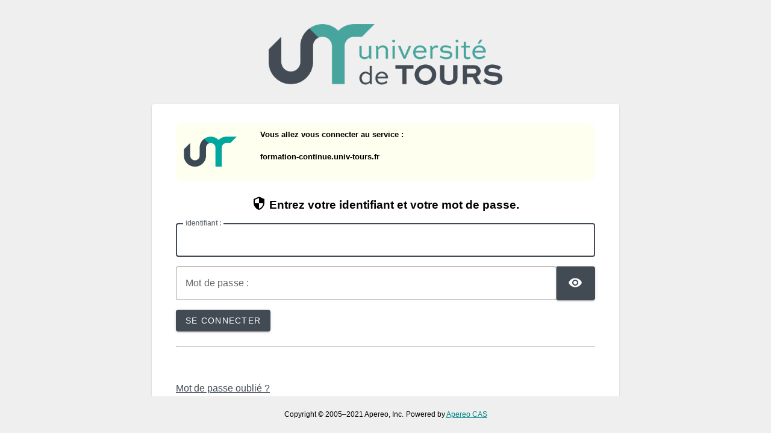

--- FILE ---
content_type: text/html;charset=UTF-8
request_url: https://cas.univ-tours.fr/cas/login?service=https%3A%2F%2Fformation-continue.univ-tours.fr%2Fservlet%2Fcom.jsbsoft.jtf.core.SG%3FPROC%3DIDENTIFICATION_FRONT
body_size: 7460
content:
<!DOCTYPE html><html>

<head>
    <title>CAS - Central Authentication Service</title>
    <meta charset="UTF-8" /><meta http-equiv="X-UA-Compatible" content="IE=edge" /><meta name="viewport" content="width=device-width, initial-scale=1, shrink-to-fit=no" /></title>

    
    <meta http-equiv="X-UA-Compatible" content="IE=edge"/><meta name="viewport" content="width=device-width, initial-scale=1, shrink-to-fit=no"/>
        <link rel="stylesheet" type="text/css" href="/cas/webjars/normalize.css/8.0.1/normalize.css" /><link rel="stylesheet" type="text/css" href="/cas/webjars/bootstrap/5.1.0/css/bootstrap-grid.min.css" /><link rel="stylesheet" type="text/css" href="/cas/webjars/material-components-web/12.0.0/dist/material-components-web.css" /><link rel="stylesheet" type="text/css" href="/cas/webjars/mdi__font/5.8.55/css/materialdesignicons.css" /><link rel="stylesheet" type="text/css" href="/cas/themes/univ_tours/static/css/cas.css"/><link rel="shortcut icon" href="/cas/favicon.ico" /></head>

<body class="login mdc-typography">
<script type="text/javascript" src="/cas/webjars/jquery/3.6.0/jquery.min.js"></script>
<script type="text/javascript" src="/cas/webjars/es5-shim/4.5.9/es5-shim.js"></script>
    <script type="text/javascript" src="/cas/webjars/css-vars-ponyfill/2.3.1/dist/css-vars-ponyfill.min.js"></script>
    <script type="text/javascript" src="/cas/webjars/material-components-web/12.0.0/dist/material-components-web.js"></script>
<script type="text/javascript" src="/cas/themes/univ_tours/static/js/cas.js"></script>
<script>
    if (typeof resourceLoadedSuccessfully === "function") {
        resourceLoadedSuccessfully();
    }
    $(function() {
        cssVars({onlyLegacy: true});
    })
</script>

<script>
    /*<![CDATA[*/

    var trackGeoLocation = false;

    var googleAnalyticsTrackingId = null;

    if (googleAnalyticsTrackingId != null && googleAnalyticsTrackingId != '') {
        (function (i, s, o, g, r, a, m) {
            i['GoogleAnalyticsObject'] = r;
            i[r] = i[r] || function () {
                (i[r].q = i[r].q || []).push(arguments)
            }, i[r].l = 1 * new Date();
            a = s.createElement(o),
                m = s.getElementsByTagName(o)[0];
            a.async = 1;
            a.src = g;
            m.parentNode.insertBefore(a, m)
        })(window, document, 'script', 'https://www.google-analytics.com/analytics.js', 'ga');

        ga('create', googleAnalyticsTrackingId, 'auto');
        ga('send', 'pageview');
    }

    /*]]>*/
</script>
<!-- <div th:replace="fragments/header :: header">
     <a href="fragments/header.html">Header</a> fragment will go here
     </div>
--><div class="mdc-drawer-scrim"></div>

<div class="mdc-drawer-app-content mdc-top-app-bar--fixed-adjust d-flex justify-content-center">
    <main role="main" id="main-content" class="container-lg py-4">
        <div>
            <p>
                <img id="heroimg"
                     title="CAS"
                     src="/cas/static/images/logoUnivTours.png" /></p>
        </div>
        <div id="content" class="d-flex justify-content-center">

    <div class="d-flex justify-content-center flex-md-row flex-column mdc-card mdc-card-content w-lg-25">
        <section id="loginForm"
                 class="login-section login-form">
            <div class="d-flex flex-column justify-content-between m-auto">

        <div>
            <!-- <div th:if="${!#strings.isEmpty(#themes.code('cas.hero-banner.file'))}">
                 <p>
                 <img id="heroimg"
                 th:title="${#strings.defaultString(#themes.code('cas.theme.name'), 'CAS')}"
                 th:src="@{${#themes.code('cas.hero-banner.file')}}" />
                 </p>
                 </div> --><div id="serviceui" class="mb-4">
            <div class="d-flex align-items-center p-2">
		    <!--<img th:src="${registeredService.logo} ? ${registeredService.logo} : @{'images/webapp.png'}" />--><img src="/cas/themes/univ_tours/static/images/apps_icons/webapp.png" /><div id="servicedesc" class="ml-2">
                    <h5>Vous allez vous connecter au service :</h5>
                    <h5>formation-continue.univ-tours.fr</h5>
                    <p></p>
                </div>
            </div>
        </div>
        </div>

        <div class="form-wrapper">

            <form method="post" id="fm1" action="login">

                <span id="login-form-controls">
                    <h3 class="text-center">
                        <i class="mdi mdi-security"></i>
                        <span>Entrez votre identifiant et votre mot de passe.</span>
                    </h3>

                    <section class="cas-field my-3" id="usernameSection">
                        <div class="d-flex">

                            <label for="username" class="mdc-text-field mdc-text-field--outlined">
                                <input class="mdc-text-field__input"
                                       id="username"
                                       size="25"
                                       type="text"
                                       accesskey="i"
                                       autocapitalize="none"
                                       spellcheck="false"
                                       autocomplete="username" name="username" value=""/><span class="mdc-notched-outline">
                                    <span class="mdc-notched-outline__leading"></span>
                                    <span class="mdc-notched-outline__notch">
                                      <span class="mdc-floating-label"><span class="accesskey">I</span>dentifiant :</span>
                                    </span>
                                    <span class="mdc-notched-outline__trailing"></span>
                                  </span>
                            </label>

                            <script type="text/javascript">
                                /*<![CDATA[*/
                                var username = "";
                                var disabled = false;

                                if (username != null && username !== '') {
                                    $('#username').val(username);
                                    if (disabled) {
                                        $('#usernameSection').hide();
                                    }
                                }
                                /*]]>*/
                            </script>
                        </div>
                    </section>

                    <section class="cas-field my-3 mdc-input-group" id="passwordSection">
                        <div class="mdc-input-group-field mdc-input-group-field-append">
                            <div class="d-flex caps-check">

                                <label for="password"
                                       class="mdc-text-field mdc-text-field--outlined mdc-text-field--with-trailing-icon">

                                    <input class="mdc-text-field__input pwd"
                                           type="password" id="password" size="25"
                                           accesskey="m"
                                           autocomplete="off" name="password" value=""/><span class="mdc-notched-outline">
                                            <span class="mdc-notched-outline__leading"></span>
                                            <span class="mdc-notched-outline__notch">
                                              <span class="mdc-floating-label"><span class="accesskey">M</span>ot de passe :</span>
                                            </span>
                                            <span class="mdc-notched-outline__trailing"></span>
                                        </span>

                                </label>
                            </div>

                            <div class="mdc-text-field-helper-line caps-warn">
                                <p
                                        class="mdc-text-field-helper-text mdc-text-field-helper-text--persistent mdc-text-field-helper-text--validation-msg text-danger">
                                    <span>La touche Verr Maj est activée !</span>
                                </p>
                            </div>
                        </div>
                        <button class="reveal-password mdc-button mdc-button--raised mdc-input-group-append mdc-icon-button" type="button">
                            <i class="mdi mdi-eye reveal-password-icon"></i>
                            <span class="sr-only">Toggle Password</span>
                        </button>
                    </section>

                    <section class="cas-field my-3">
                        </section>

                    <section class="cas-field">

                        <input type="hidden" name="execution" value="[base64]"/><input type="hidden" name="_eventId" value="submit"/><input type="hidden" name="geolocation"/></section>

                    <div>

        <button
                class="mdc-button mdc-button--raised"
                name="submit"
                accesskey="l"
                type="submit">
            <span class="mdc-button__label">SE CONNECTER</span>
        </button>

        </div>
                </span>
            </form>

            <hr class="my-4"/><span>
                <div id="pmlinks" class="my-2">
        <br><div>
            <br /><span class="fa fa-question-circle"></span>
            <span><a href="https://multipass.univ-tours.fr/activation.php">Mot de passe oublié ?</a></span>
        </div>
    </div>
            </span>

            <script type="text/javascript">
                /*<![CDATA[*/
                var i = "Veuillez patienter..."
                var j = "SE CONNECTER"
                    /*]]>*/
                    $(window).on('pageshow', function () {
                        $(':submit').prop('disabled', false);
                        $(':submit').attr('value', j);
                    });
                $(document).ready(function () {
                    $("#fm1").submit(function () {
                        $(":submit").attr("disabled", true);
                        $(":submit").attr("value", i);
                        return true;
                    });
                });
            </script>

        </div>

        <span>
            <div id="sidebar">
            <div class="sidebar-content">
                <p>Pour des raisons de sécurité, veuillez vous <a href="logout">déconnecter</a> et fermer votre navigateur lorsque vous avez fini d'accéder aux services authentifiés.</p>
            </div>
        </div>
        </span>

    </div>
        </section>
        </div>
</div>
    </main>
</div>

<footer class="py-4 d-flex justify-content-center cas-footer">
    <span id="copyright" class="mr-2 d-inline-block">Copyright &copy; 2005&ndash;2021 Apereo, Inc.</span>
    <span class="mr-2 d-inline-block">Powered by <a href="https://github.com/apereo/cas">Apereo CAS</a></span>
    <!-- <code class="version" th:text="${T(org.apereo.cas.util.CasVersion).getVersion() + ' ' + T(org.apereo.cas.util.CasVersion).getDateTime()}"></code> --></footer>

</body>
</html>
